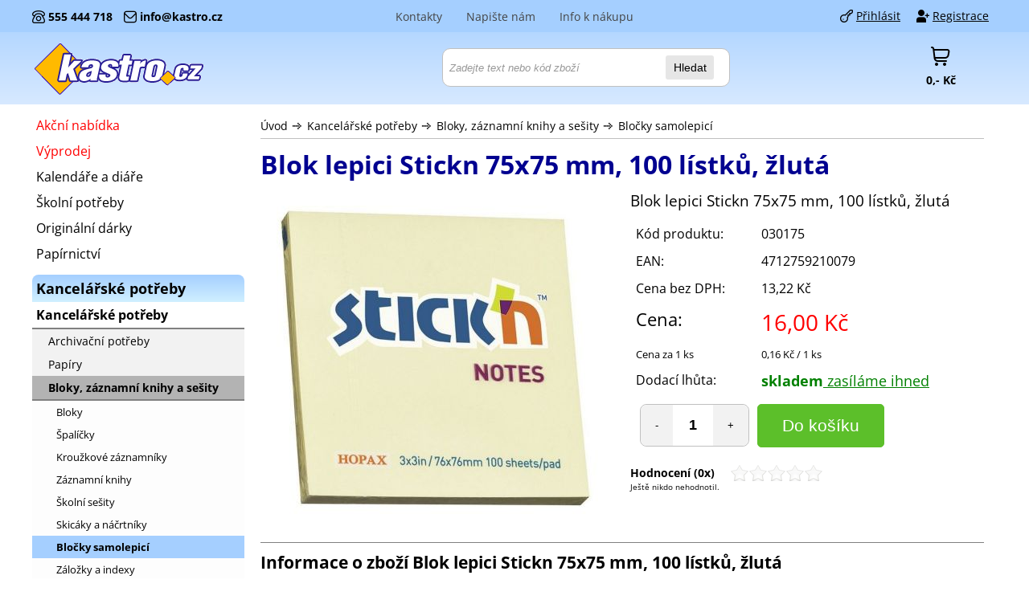

--- FILE ---
content_type: text/html
request_url: https://www.kastro.cz/kancelarske-potreby/blok-lepici-75x75-12-hopim/
body_size: 8932
content:
<!DOCTYPE html>
<html lang="cs">
<head>
	<meta charset="UTF-8">
	<meta name="googlebot" content="snippet, archive">
  <meta http-equiv="X-UA-Compatible" content="IE=edge">
  <title>Blok lepici Stickn 75x75 mm, 100 lístků, žlutá  - Bločky samolepicí : kastro.cz</title>
	<meta name="robots" content="index,follow">
  <meta name="cache-control" content="no-cache">	
	<link rel="canonical" href="https://www.kastro.cz/kancelarske-potreby/blok-lepici-75x75-12-hopim/">
<meta name="keywords" content="Blok lepici Stickn 75x75 mm, 100 lístků, žlutá,bloky, bloček, samolepící, záložka, poznámky"> 
<meta name="description" content="Kupte si &#9989;Blok lepici Stickn 75x75 mm, 100 lístků, žlutá&#9989; ze skupiny &#9989;Bločky samolepicí&#9989;,   Samolepicí bloček Hopax - 76 × 76 mm  Žluté samolepicí bločky, 100 listů."> 
<meta property="og:title" content="Blok lepici Stickn 75x75 mm, 100 lístků, žlutá"><meta property="og:description" content="Kupte si &#9989;Blok lepici Stickn 75x75 mm, 100 lístků, žlutá&#9989; ze skupiny &#9989;Bločky samolepicí&#9989;,   Samolepicí bloček Hopax - 76 × 76 mm  Žluté samolepicí bločky, 100 listů."> <meta property="og:image" content="https://www.kastro.cz/shop/obrazky/kd/rico/030175.jpg"><meta property="og:url" content="https://www.kastro.cz/kancelarske-potreby/blok-lepici-75x75-12-hopim/"><meta property="og:type" content="website">
<script>dataLayer = [];</script> <!-- Google Tag Manager -->
 <script>(function(w,d,s,l,i){w[l]=w[l]||[];w[l].push({'gtm.start':
new Date().getTime(),event:'gtm.js'});var f=d.getElementsByTagName(s)[0],
j=d.createElement(s),dl=l!='dataLayer'?'&l='+l:'';j.async=true;j.src=
'https://www.googletagmanager.com/gtm.js?id='+i+dl;f.parentNode.insertBefore(j,f);
})(window,document,'script','dataLayer','GTM-KW4B7BG');</script>
<!-- End Google Tag Manager -->

<script> var google_tag_params = { ecomm_prodid: '476732', ecomm_pagetype: 'product', ecomm_totalvalue: 16.00 };dataLayer.push ({  'event':'remarketingTriggered',  'google_tag_params': google_tag_params  });</script>
<meta name="viewport" content="width=device-width, initial-scale=1.0">	<link rel="shortcut icon" href="/shop/img/favicon.ico" type="image/x-icon">
	    <link rel="icon" href="/shop/img/favicon.ico" type="image/x-icon">
    	<link rel="stylesheet" type="text/css" media="screen" href="/shop/css/screen.css?v=58283">
      <link rel="preload" type="text/css" media="screen" href="/shop/css-shop/styly.min.css?v=58283" as="style" onload="this.onload=null;this.rel='stylesheet'">
      <link rel="stylesheet" type="text/css" media="print" href="/shop/css-shop/print.css?v=58283" >
      <link rel="stylesheet" type="text/css" href="/shop/css-shop/glightbox.css">
      <link rel="preload" href="/shop/js-shop/glightbox.min.js" as="script">
      <link rel="preload" href="/shop/js-shop/jquery.min.js" as="script">
      <link rel="preload" href="/shop/js-shop/jquery-ui.min.js" as="script">
      <link rel="preload" href="/shop/js-shop/script_shop.min.js?v=58283" as="script">
       <link rel="preload" as="font" type="font/woff2" href="/shop/css/open-sans-v40-latin_latin-ext-regular.woff2" crossorigin="crossorigin"><link rel="preload" as="font" type="font/woff2" href="/shop/css/open-sans-v40-latin_latin-ext-700.woff2" crossorigin="crossorigin">

</head>


<body class="bckg">
<div id="volby-ukaz"></div>
<div id="hlavni" kod="476732">



  
<header id="hlava" role="banner">
<div id="lista">
  <div class="lista-in">
    
        <div class="kontakty">
            <span class="telefon">555 444 718</span>
            <span class="email">info@kastro.cz</span>
        </div>
      
        <div class="zakaznik"><a class="prihlasit" href="/shop/zakaznik/default.asp">Přihlásit</a><a class="registrace" href="/shop/zakaznik/editace.asp">Registrace</a></div>
          
        <div class="lista-in2">
          <ul class="menu">
          <li><a href="/inf-kontakt/" title = ""><span>Kontakty</span></a>
<ul>
	   <li><a href="/inf-kontakt/" title = "">Kontakty</a></li>
	   <li><a href="/inf-novinky/" title = "">Zasílání novinek</a></li>
	   <li><a href="/inf-prodejna/" title = "">O nás</a></li>
</ul>
<!--[if lte IE 6]></td></tr></table></a><![endif]-->
</li><li><a href="/inf-napistenam/" title = "">Napište nám</a>
</li><li><a href="/inf-vse/" title = ""><span>Info k nákupu</span></a>
<ul>
	   <li><a href="/inf-6/" title = "">Podmínky dodací</a></li>
	   <li><a href="/inf-podminky/" title = "">Podmínky obchodní</a></li>
	   <li><a href="/inf-podminky/#reklamace" title = "">Jak reklamovat</a></li>
	   <li><a href="/inf-podminky/#odstoupeni" title = "">Jak vrátit zboží</a></li>
	   <li><a href="/inf-oou/" title = "">Ochrana osobních  údajů</a></li>
	   <li><a href="/inf-cookies/" title = "">Používání cookies</a></li>
	   <li><hr /></li>
	   <li><a href="/inf-nakup/" title = "">Jak začít nakupovat</a></li>
</ul>
</li>

          </ul>	
         </div>
         
   </div>  
</div>
    <div class="hlavicka-mobil">

      <div class="ti menu"><a href="#">Menu</a></div>
      <div class="ti logo-mobil"><a href="/">Škola-vola.cz</a></div>
      <div class="ti kategorie"><a href="">Kategorie</a></div>
      <div class="ti login"><a href="/shop/zakaznik/">Přihlásit</a></div>
      <div class="ti hledat"><a href="#">Hledat</a></div>
      <div class="ti kosik"><a href="/shop/kosik/">Košík</a></div>

    </div>
<div class="sloup">
<div class="hlavicka">
    <div class="logo">
    <a href="/" title="Školní potřeby">
    <span>Skola-vola.cz</span>
    </a>
    </div>

   
    <div class="linka"></div>

<div class="cena_nakupu"><span class="kosik"><a href="/shop/kosik/"><span>Košík</span></a></span><span class="cena"><a href="/shop/kosik/"><b>0,- Kč</b></a></span></div>

    <hr class="noprint">  
    <div class="cl"></div>
</div>
    <div id="lista-hl" class="noactive">
    <div id="hledat">
        <form class="form-hledat cf" role="search" action="/shop/list.asp"  method="get">
        	<input type="text" size="15" name="hl_text" 
            class="hledej" id="hledej" placeholder="Zadejte text nebo kód zboží">
        	
          <input type="hidden" name="hlco" value="hlnazev">
          <input type="hidden" name="seznam" value="3">
          <button type="submit">Hledat</button>
        </form>
    </div>
    </div>
</div>



</header> <!-- id=hlava -->

	

<div id="stred-row"><div class="sloup">


		<main  id="stred2"><div class="stred2-top"></div><div id="stred2-in">

	<!-- vlastní tělo stránky -->
<nav class="navigace navigaceD netisk">
<ul>
<li class="prvni"><a href="/">Úvod</a></li> 
<li><strong><a href="/kancelarske-potreby/" title="Do skupiny Kancelářské potřeby">Kancelářské potřeby</a></strong> </li>
<li><strong><a href="/kancelarske-potreby/bloky-sesity/" title="Do skupiny Bloky, záznamní knihy a sešity">Bloky, záznamní knihy a sešity</a></strong> </li>
<li><strong><a href="/kancelarske-potreby/blocky-samolepici/" title="Do skupiny Bločky samolepicí">Bločky samolepicí</a></strong> </li>
</ul>
<span class="konec"></span></nav>
<script type="application/ld+json">{"@context": "https://schema.org", "@type": "BreadcrumbList", "itemListElement": [
    {"@type": "ListItem", "position": 1, "name": "Úvod", "item": "https://www.kastro.cz/"}, 
    {"@type": "ListItem", "position": 2, "name": "Kancelářské potřeby", "item": "https://www.kastro.cz/kancelarske-potreby/"}, 
    {"@type": "ListItem", "position": 3, "name": "Bloky, záznamní knihy a sešity", "item": "https://www.kastro.cz/kancelarske-potreby/bloky-sesity/"}, 
    {"@type": "ListItem", "position": 4, "name": "Bločky samolepicí", "item": "https://www.kastro.cz/kancelarske-potreby/blocky-samolepici/"}
]}</script>
<h1>Blok lepici Stickn 75x75 mm, 100 lístků, žlutá</h1>
<span itemscope itemtype="http://data-vocabulary.org/Product">
<div id="detail"><div id="detail-in">
<div class="detail_obrazky">
<div class="detail_obrazek"><a class="glightbox" target="_blank" href="/shop/obrazky/kd/rico/030175-big.jpg" title="Blok lepici Stickn 75x75 mm, 100 lístků, žlutá"><picture><source srcset="/shop/obrazky/kd/rico/030175-400.jpg" media="(min-width: 550px)"></source><img alt="Blok lepici Stickn 75x75 mm, 100 lístků, žlutá" src="/shop/obrazky/kd/rico/030175.jpg"></picture></a></div>
</div>
<div class="detail_stred">
<h2>Blok lepici Stickn 75x75 mm, 100 lístků, žlutá</h2>
<div id="detail_combo">  </div>
<form class="form-kosik" method="post" action="/shop/kosik/kosik_add.asp?redir=info&amp;skupina=185&amp;kod=476732">
<table class="grid_ceny">
<tr><td>Kód produktu: </td><td>030175</td></tr>
<tr><td>EAN:</td><td>4712759210079</td></tr><tr><td>Cena bez DPH: </td>
<td class="cb">13,22 Kč </td>
</tr>
<tr><td class="cenaS1">Cena: </td>
<td class="cenaS2"><b>16,00 Kč</b></td></tr>
<tr><td class="mj_txt">Cena za  1 ks</td>
<td class="mj_cena">0,16 Kč /  1 ks</td>
</tr>
<tr><td>Dodací lhůta: </td><td><span class="dostupnost"><b>skladem</b><a target="_blank" class="jTip thickbox" id="infoskladem" name="Dostupnost" href="/shop/dostupnost.asp?stav=1&amp;pod=0&amp;id=476732&amp;keepThis=true&amp;TB_iframe=true&amp;width=400&amp;height=300">
																												zasíláme ihned
																											</a></span></td></tr>
<tr><td class="mnozstvi" colspan="2"><label for="fpocet"></label><input id="fpocet" type="text" name="pocet" value="1" step="1" size="3" class="ks-detail"><button type="submit" class="btn btn-kosik-detail"><span>Do košíku</span></button></td>
</tr>
</table>
</form>
<div id="hodnoceni" class="netisk"><span class="tucne">Hodnocení (0x)</span><div class="hvezdy" id="0_476732"></div>Ještě nikdo nehodnotil.</div><br></div>
			
</div></div>		<!-- detail-in --><!-- detail -->

<h2 id="anchor-cely-popis" class="detail-box netisk">Informace o zboží Blok lepici Stickn 75x75 mm, 100 lístků, žlutá</h2><div class="detail-box-in"><div class="popis"><ul>
    <li>Samolepicí bloček Hopax - 76 × 76 mm</li>
    <li>Žluté samolepicí bločky, 100 listů.</li>
</ul>
<div></div>
<div></div>
<div></div>
<div></div>


<br></div>
<div class="gpsr">Výrobce/distributor: HOPIM CEE s.r.o., Mrštíkova 399/2a , Liberec, 460 07 LIBEREC </div></div></span>



		<hr class="noprint">
    <div id="nazor">
    <a name="nazor"></a>	
		<h2 class="detail-box netisk">Vaše recenze </h2>
	
			<div class="nazor-in detail-box-in netisk">
			<div class="font10">
				Podělte se o své zkušenosti s produktem <strong>Blok lepici Stickn 75x75 mm, 100 lístků, žlutá</strong> s ostatními návštěvníky. <br> 
			</div>
		<a href="/shop/hodnotit.asp?nazor=1&amp;cl=476732">Buďte první, kdo přidá svůj názor.</a>

		</div>
</div>    

<hr class="noprint">
				<!-- ZADANI DOTAZU KE ZBOZI -->
        <div id="dotaz">
				<a name="dotaz"></a>
				<h2 class="detail-box netisk">Potřebujete poradit? </h2>
				
<div class="dotaz-in detail-box-in netisk">
					
			<form action="/shop/skripty/odesli_dotaz.asp?drtv=340" method="post">
			Neváhejte a na cokoliv se nás zeptejte. Rádi Vám s výběrem poradíme.
			
			<p><input type="hidden" name="dodavatel" value="5169"><input type="hidden" name="kod_zbozi_dotaz" value="030175"><input type="hidden" name="kod" value="476732"><input type="hidden" name="kod_zbozi" value="030175"></p>
			
			<div class="tbl_dotaz">
          <div class="rdk">
               <div class="txt"><label for="fkod">Produkt:</label></div>
               <div class="hodn"><input id="fkod" type="text" name="nazev" value="Blok lepici Stickn 75x75 mm, 100 lístků, žlutá"></div>
          </div>
          <div class="rdk">
               <div class="txt"><label for="fjmeno">Jméno:</label></div>
               <div class="hodn"><input id="fjmeno" type="text" name="jmeno"></div>
          </div>
          <div class="rdk">
               <div class="txt"><label for="femail">E-Mail:</label></div>
               <div class="hodn"><input id="femail" type="text" name="email"></div>
          </div>  
          <div class="rdk">
               <div class="txt"><label for="fdotaz">Váš dotaz:</label></div>
               <div class="hodn"><textarea id="fdotaz" name="dotaz" cols="40" rows="5"></textarea></div>
          </div> 
          <div class="rdk">
               <input id="ou_souhlas" type="checkbox" name="ou_souhlas">  
					       <label for="ou_souhlas">Souhlasím se 
                <a href ="/inf-oou/">zpracováním osobních údajů</a>.
                </label>
          </div>

          
          <div class="rdk">
        			<label for="fcislo">Napište číslicí kontrolní číslo</label>	
              <b>Šedesátosm</b> <input id="fcislo" type="text" name="kontrola" size="10"> 
              např. (58, 62, 43, apod.)
          </div>
          

          <div class="rdk">
            <input type="text" name="rbt" value="" size="30" style="display:none;">
             <input type="submit" class="tlacitko" value="Odešli dotaz">
          </div>
      </div>
			</form>

</div>
</div>

				<!-- KONEC zadani dotazu ke zbozi -->
		<div class="navigace-dole netisk">Zařazeno ve skupinách:
<ul>
<li class="prvni"><a href="/shop/">Úvod</a></li> 
<li><strong><a href="/kancelarske-potreby/" title="Do skupiny Kancelářské potřeby">Kancelářské potřeby</a></strong> </li>
<li><strong><a href="/kancelarske-potreby/bloky-sesity/" title="Do skupiny Bloky, záznamní knihy a sešity">Bloky, záznamní knihy a sešity</a></strong> </li>
<li><strong><a href="/kancelarske-potreby/blocky-samolepici/" title="Do skupiny Bločky samolepicí">Bločky samolepicí</a></strong> </li>
</ul>
</div>

	<!-- vlastní tělo stránky - konec-->

		</div><div class="stred2-bottom"></div>
				
				</main> <!-- stred -->
				
<aside id="levy"><div class="top"></div><div id="levy-in">
<hr class="noprint">
<span class="lh">

</span>

	<hr class="noprint">
	
<div class="box1">	
	<h3 class="oddeleni_obchodu"><span>Oddělení obchodu</span></h3>
<div class="box1-in">
<ul class="hl_skupiny">	<li class="akce"><a href="/shop/akce_vypis.asp"  title = "Akční nabídka">Akční nabídka</a></li>	<li class="akce"><a href="/shop/vyprodej.asp">Výprodej</a></li>	<li><a   href="/kalendare-diare/">Kalendáře a diáře</a></li>
	<li><a   href="/skolni-potreby/">Školní potřeby</a></li>
	<li><a   href="/originalni-darky/">Originální dárky</a></li>
	<li><a   href="/papirnictvi/">Papírnictví</a></li>
	<li class="oddeleni">Kancelářské potřeby</li>
	<li><a  class="aktivni2"  href="/kancelarske-potreby/">Kancelářské potřeby</a>
<ul class="podskupina">
	<li><a  href="/kancelarske-potreby/archivacni-potreby/">Archivační potřeby</a>
</li>
	<li><a  href="/kancelarske-potreby/papiry/">Papíry</a>
</li>
	<li><a  class="aktivni2" href="/kancelarske-potreby/bloky-sesity/">Bloky, záznamní knihy a sešity</a>

<ul class="podskupina">
	<li><a  href="/kancelarske-potreby/bloky/">Bloky</a>
</li>
	<li><a  href="/kancelarske-potreby/spalicky/">Špalíčky</a>
</li>
	<li><a  href="/kancelarske-potreby/krouzkove-zaznamniky/">Kroužkové záznamníky</a>
</li>
	<li><a  href="/kancelarske-potreby/zaznamni-knihy/">Záznamní knihy</a>
</li>
	<li><a  href="/kancelarske-potreby/sesity/">Školní sešity</a>
</li>
	<li><a  href="/kancelarske-potreby/skicaky-nacrtniky/">Skicáky a náčrtníky</a>
</li>
	<li><a  class="aktivni" href="/kancelarske-potreby/blocky-samolepici/">Bločky samolepicí</a>
</li>
	<li><a  href="/kancelarske-potreby/zalozky-indexy/">Záložky a indexy</a>
</li>
</ul>
</li>
	<li><a  href="/kancelarske-potreby/obalky/">Obálky</a>
</li>
	<li><a  href="/kancelarske-potreby/etikety/">Etikety</a>
</li>
	<li><a  href="/kancelarske-potreby/tiskopisy/">Tiskopisy</a>
</li>
	<li><a  href="/kancelarske-potreby/baleni/">Balení</a>
</li>
	<li><a  href="/kancelarske-potreby/kotoucky-pokladny/">Kotoučky do pokladen a kalkulaček</a>
</li>
	<li><a  href="/kancelarske-potreby/tasky-sacky/">Sáčky a tašky</a>
</li>
	<li><a  href="/kancelarske-potreby/motouzy-stuhy/">Motouzy a stuhy</a>
</li>
	<li><a  href="/kancelarske-potreby/lepici-pasky/">Lepící pásky</a>
</li>
	<li><a  href="/kancelarske-potreby/lepidla-sk/">Lepidla</a>
</li>
	<li><a  href="/kancelarske-potreby/potreby-pro-psani/">Potřeby pro psaní</a>
</li>
	<li><a  href="/kancelarske-potreby/gumicky/">Gumičky</a>
</li>
	<li><a  href="/kancelarske-potreby/korektury/">Opravné prostředky a korektury</a>
</li>
	<li><a  href="/kancelarske-potreby/kreslici-potreby/">Kreslící potřeby</a>
</li>
	<li><a  href="/kancelarske-potreby/derovace-sesivacky/">Děrovačky a sešívačky</a>
</li>
	<li><a  href="/kancelarske-potreby/jehly-pripinacky-sponky/">Jehly, sponky a připínáčky</a>
</li>
	<li><a  href="/kancelarske-potreby/nuzky-noziky/">Nůžky a nožíky</a>
</li>
	<li><a  href="/kancelarske-potreby/vizitkare-adresare/">Vizitkáře a adresáře</a>
</li>
	<li><a  href="/kancelarske-potreby/diare/">Diáře</a>
</li>
	<li><a  href="/kancelarske-potreby/konferencni-desky-aktovky/">Konferenční desky a aktovky</a>
</li>
	<li><a  href="/kancelarske-potreby/provoz-kancelare/">Provoz kanceláře</a>
</li>
</ul>
</li>
	<li><a   href="/kancelarske-vybaveni/">Kancelářské vybavení</a></li>
	<li><a   href="/ekologicke-vyrobky/">Ekologické výrobky</a></li>
	<li><a   href="/spotrebni-material/">Spotřební materiál</a></li>
	<li><a   href="/potreby-baleni/">Potřeby pro balení</a></li>
	<li><a   href="/designove-rady/">Designové řady</a></li>
	<li class="oddeleni">Kancelářská technika</li>
	<li><a   href="/krouzkova-vazba/">Kroužková vazba</a></li>
	<li><a   href="/skartovacky/">Skartovačky</a></li>
	<li><a   href="/rezacky-papiru/">Řezačky papíru</a></li>
	<li><a   href="/click-vazba/">CLICK vazba</a></li>
	<li><a   href="/tepelna-vazba/">Tepelná vazba</a></li>
	<li><a   href="/laminatory/">Laminovačky</a></li>
	<li><a   href="/kanalkova-vazba/">Kanálková vazba</a></li>
	<li><a   href="/tiskarny-stitku/">Tiskárny štítků</a></li>
	<li><a   href="/stitkovace/">Štítkovače</a></li>
	<li><a   href="/kalkulatory/">Kalkulátory</a></li>
	<li><a   href="/detektory-padelku/">Detektory padělků</a></li>
	<li class="oddeleni">Prezentace</li>
	<li><a   href="/tabule/">Tabule</a></li>
	<li><a   href="/flipcharty-tabule/">Flipcharty</a></li>
	<li><a   href="/vitriny/">Vitríny</a></li>
	<li><a   href="/ukazovatka-laserove/">Ukazovátka</a></li>
	<li><a   href="/prezentace/">Prezentace</a></li>
	<li class="oddeleni">Židle, nábytek</li>
	<li><a   href="/kancelarske-zidle/">Kancelářské židle</a></li>
	<li><a   href="/kancelarsky-nabytek/">Kancelářský nábytek</a></li>
	<li><a   href="/jidelni-sety-zidle-stul/">Jídelní sety - židle, stůl</a></li>
	<li><a   href="/jidelni-zidle/">Jídelní židle</a></li>
	<li><a   href="/restauracni-zidle/">Restaurační židle</a></li>
	<li><a   href="/stolky-konferencni/">Konferenční stolky</a></li>
	<li><a   href="/houpaci-kresla/">Houpací křesla</a></li>
	<li><a   href="/tv-kresla/">TV křesla</a></li>
	<li><a   href="/lekarske-zidle/">Lékařské židle</a></li>
	<li><a   href="/sedaci-pytle-vaky/">Sedací pytle</a></li>
	<li><a   href="/lavice-v-cekarnach/">Lavice do čekáren</a></li>
	<li><a   href="/zidle-barove/">Židle barové</a></li>
	<li class="oddeleni">Drogerie, hygiena</li>
	<li><a   href="/hygienicke-potreby/">Hygiena</a></li>
	<li><a   href="/drogerie/">Drogerie</a></li>
	<li><a   href="/essens/">Parfémy Essens</a></li>
	<li class="oddeleni">Spotřebiče</li>
	<li><a   href="/elektro-spotrebice-sk/">Elektro spotřebiče</a></li>
	<li class="oddeleni">Rohože, podlahy</li>
	<li><a   href="/rohoze-podlahy-rosty/">Rohože, rošty, podlahy</a></li>
</ul>
</div><div class="spodek"></div></div> <!-- box1 in, box -->
<hr class="noprint">


<span class="ld">
 
</span> 
</div><!-- id=levy-in -->
<div class="bottom"></div>
</aside> <!-- id=levy -->


<div class="cl"></div></div></div> <!-- stred-row -->

<div id="pata-boxy-row">
<div class="sloup">
    	<div class="box box-tel">
             <div class="titulek">555 444 718</div>
             <div class="text">Rádi Vám poradíme.</div>
    	</div>
    	<div class="box box-mail">
             <div class="titulek">info@kastro.cz</div>
             <div class="text">Kdykoliv se na nás můžete obrátit.</div>
    	</div>
    	<div class="box box-doba">
             <div class="titulek">7:00 - 15:30</div>
             <div class="text">v pracovní dny</div>
    	</div>
    	<div class="box box-np">
             <div class="titulek">Náhradní plnění</div>
             <div class="text">na zboží zakoupené u nás</div>
    	</div>                  
</div>
</div>
<div class="zrus-float"></div>
		<div class="historie-row netisk"><div class="sloup"><div class="historie netisk paginate"><b>Vaše historie navštívených produktů</b><ul class="historie-in"></ul></div></div></div><footer id="pata">



<div class="cl"></div>
<div id="info-dole-row">
<div class="sloup">
		<div class="boxik nakup">
        <h4 class="nadpis"> INFORMACE PRO VÁS</h4>
				<div class="boxik-in">
				<ul>	
 					    
					    <li><a href="/inf-6/">Dodací podmínky </a></li>
              <li><a href="/inf-podminky/">Obchodní podmínky </a></li>
              <li><a href="/inf-podminky/#reklamace">Reklamace </a></li>
              <li><a href="/inf-podminky/#odstoupeni">Vrácení zboží</a></li>
              <li><a href="/inf-oou/">Ochrana osobních údajů (GDPR)</a></li>
		          <li><a href="/inf-cookies/">Zásady zpracování cookies</a></li>
              <li><a href="/shop/znacky.asp">Prodávané značky</a></li>
              <li><a title="Zobrazí kompletní seznam všech skupin zboží, které naleznete v našem obchodě." href="/shop/rejstrik.asp">Mapa webu</a></li>
				</ul>
        </div>
		</div>
		<div class="boxik tipy">
				<h4 class="nadpis">VÝHODY PRO VÁS</h4>
				<div class="boxik-in">
				<ul>
   				 <li>Zázemí kamenné prodejny</li>
					<li>Stabilní a silná firma s tradicí od roku 1991.</li>
    				<li>Široký sortiment kancelářských potřeb. </li>				
					<li>Ochrana Vašich osobních údajů.</li>
					<li>Bezpečný nákup - provozujeme e-shop od roku 2005.</li>
					<li>Možnost vrácení zboží do 14 dnů.</li>
					<li>Možnost osobního odběru v Ostravě nebo v Hlučíně.</li>
				</ul>
        </div>
		</div>		
		<div class="boxik kontakt">
      <h4 class="nadpis">Provozovatel</h4>
			<div class="boxik-in">
			Provozovatel: <br>
			Kastro office s.r.o. <br>
			Teslova 12 <br>
			702 00 Ostrava <br>
			Tel.: 555 444 718<br>
			<br>

				&copy; 2005-2025<br>
				Všechna práva vyhrazena.<br>
      	<br>
    </div>
		</div>
    <div class="cl"></div>	
</div>
</div>



			18.01.202618.01.2026				

</footer> <!-- id = pata -->


<script src="/shop/js-shop/glightbox.min.js"></script>
<script src="/shop/js-shop/jquery.min.js"></script>
<script src="/shop/js-shop/jquery-ui.min.js"></script>
<script src="/shop/js-shop/script_shop.min.js?v=58283"></script>
<script src="/shop/js-shop/script.min.js?v=58283"></script> 
<script src="/shop/uni/script_jq.js?v=58283"></script>
<script>  var rq_skupina = '185'; jQuery(document).ready(function() {  });</script>

<!-- Google Tag Manager (noscript) -->
<noscript><iframe src="https://www.googletagmanager.com/ns.html?id=GTM-KW4B7BG"
height="0" width="0" style="display:none;visibility:hidden"></iframe></noscript>
<!-- End Google Tag Manager (noscript) -->


</div> <!-- hlavni -->

<script type="application/ld+json">{"@context": "https://schema.org","@type": "Product","name": "Blok lepici Stickn 75x75 mm, 100 lístků, žlutá","gtin13": "4712759210079","brand": "Stick n","description": "Samolepicí bloček Hopax - 76 × 76 mm Žluté samolepicí bločky, 100 listů. ","image": "https://www.kastro.cz/shop/obrazky/kd/rico/030175.jpg","offers": {"@type": "Offer","priceCurrency": "CZK","price": "16.00","itemCondition": "https://schema.org/NewCondition","availability": "https://schema.org/InStock"}}</script>
<span id="rqsk" style="display:none">185</span>
</body>
</html>

